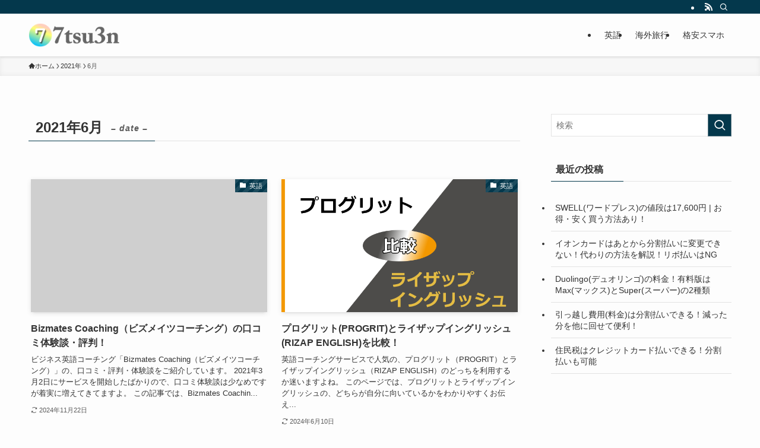

--- FILE ---
content_type: text/javascript
request_url: https://accaii.com/init
body_size: 161
content:
typeof window.accaii.init==='function'?window.accaii.init('e5f06b87163b441d'):0;

--- FILE ---
content_type: application/javascript; charset=utf-8;
request_url: https://dalc.valuecommerce.com/app3?p=887301547&_s=https%3A%2F%2F7tsu3n.com%2F2021%2F06%2F&vf=iVBORw0KGgoAAAANSUhEUgAAAAMAAAADCAYAAABWKLW%2FAAAAMElEQVQYV2NkFGP4nxG2mcFxSiQDY6a00P%2FS2uUMOp88GBhzubr%2Bz3s2j2GiwA0GAPlYDejVy6nHAAAAAElFTkSuQmCC
body_size: 2016
content:
vc_linkswitch_callback({"t":"696cb3ab","r":"aWyzqwAJ5W0S3pi5CooERAqKCJScsA","ub":"aWyzqgAMaRsS3pi5CooBbQqKC%2FAonA%3D%3D","vcid":"bA0Kjj-XKkU2ol_9PmEWc2q8canK-5MvNHl3nMa8gdE","vcpub":"0.648557","www.jtb.co.jp/kokunai":{"a":"2549714","m":"2161637","g":"9946f4f5bb","sp":"utm_source%3Dvcdom%26utm_medium%3Daffiliate"},"m.kkday.com":{"a":"2829368","m":"3448426","g":"34bf2c398c"},"hotels.com":{"a":"2518280","m":"2506163","g":"bd86eac0b5","sp":"rffrid%3Daff.hcom.JP.014.000.VCSphone"},"www.jtbonline.jp":{"a":"2549714","m":"2161637","g":"9946f4f5bb","sp":"utm_source%3Dvcdom%26utm_medium%3Daffiliate"},"www.klook.com":{"a":"2891793","m":"3587326","g":"e51ae81c8c"},"www.jtb.co.jp/kokunai_htl":{"a":"2549714","m":"2161637","g":"9946f4f5bb","sp":"utm_source%3Dvcdom%26utm_medium%3Daffiliate"},"service.expedia.co.jp":{"a":"2438503","m":"2382533","g":"414e10aed0","sp":"eapid%3D0-28%26affcid%3Djp.network.valuecommerce.general_mylink."},"welove.expedia.co.jp":{"a":"2438503","m":"2382533","g":"414e10aed0","sp":"eapid%3D0-28%26affcid%3Djp.network.valuecommerce.general_mylink."},"jtb.co.jp":{"a":"2549714","m":"2161637","g":"9946f4f5bb","sp":"utm_source%3Dvcdom%26utm_medium%3Daffiliate"},"www.netmile.co.jp":{"a":"2438503","m":"2382533","g":"414e10aed0","sp":"eapid%3D0-28%26affcid%3Djp.network.valuecommerce.general_mylink."},"l":4,"p":887301547,"event.kkday.com":{"a":"2829368","m":"3448426","g":"34bf2c398c"},"s":3586442,"www.kkday.com":{"a":"2829368","m":"3448426","g":"34bf2c398c"},"dom.jtb.co.jp":{"a":"2549714","m":"2161637","g":"9946f4f5bb","sp":"utm_source%3Dvcdom%26utm_medium%3Daffiliate"},"www.jtb.co.jp/kokunai_hotel":{"a":"2549714","m":"2161637","g":"9946f4f5bb","sp":"utm_source%3Dvcdom%26utm_medium%3Daffiliate"},"www.jtb.co.jp":{"a":"2549714","m":"2161637","g":"9946f4f5bb","sp":"utm_source%3Dvcdom%26utm_medium%3Daffiliate"},"www.expedia.co.jp":{"a":"2438503","m":"2382533","g":"414e10aed0","sp":"eapid%3D0-28%26affcid%3Djp.network.valuecommerce.general_mylink."}})